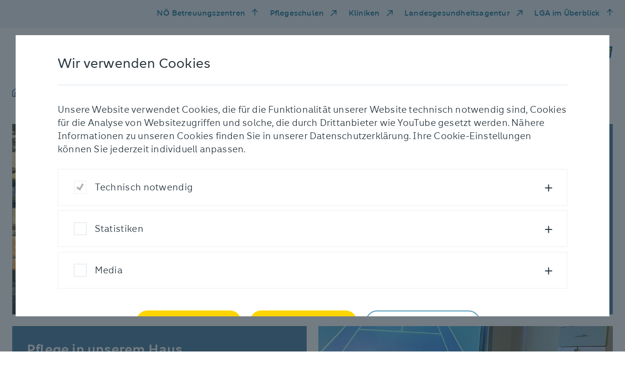

--- FILE ---
content_type: text/html; charset=utf-8
request_url: https://www.pbz-hainburg.at/
body_size: 8011
content:
<!DOCTYPE html> <html lang="de" dir="ltr" class="no-js"> <head> <meta charset="utf-8"> <!-- _____________________________________________________________________________ A TYPO3 work by FONDA - Interaktive Medien und Kommunikation GmbH Besser einfach. MORE INFO @ www.fonda.at/typo3-cms www.fonda.at ]|[ office@fonda.at ]|[ +43-1-8901589 _____________________________________________________________________________ This website is powered by TYPO3 - inspiring people to share! TYPO3 is a free open source Content Management Framework initially created by Kasper Skaarhoj and licensed under GNU/GPL. TYPO3 is copyright 1998-2026 of Kasper Skaarhoj. Extensions are copyright of their respective owners. Information and contribution at https://typo3.org/ --> <link rel="icon" href="/_assets/23c048c4e278024490c6ac1b855e5de4/images/favicon.ico" type="image/vnd.microsoft.icon">  <meta http-equiv="x-ua-compatible" content="IE=edge">
<meta name="generator" content="TYPO3 CMS">
<meta name="description" content="Pflege- und Betreuungszentrum Hainburg">
<meta name="robots" content="index,follow">
<meta name="viewport" content="width=device-width, initial-scale=1">
<meta name="author" content="Pflege- und Betreuungszentrum Hainburg">
<meta property="og:image" content="https://www.pbz-hainburg.at/_assets/23c048c4e278024490c6ac1b855e5de4/images/LogoSM_PBZ_Hainburg_Donau.jpg">
<meta name="twitter:card" content="summary">
<meta name="twitter:image" content="https://www.pbz-hainburg.at/_assets/23c048c4e278024490c6ac1b855e5de4/images/LogoSM_PBZ_Hainburg_Donau.jpg">
<meta name="google" content="notranslate">  <link rel="stylesheet" href="/typo3temp/assets/compressed/merged-a09d770281f3872421244f62de10b666.css?1769527667" media="all">
<link href="/typo3temp/assets/compressed/news-basic-6f2ecdb526fcd5432327499d31dbf162-min.css?1769686693" rel="stylesheet" >   <script src="/_assets/23c048c4e278024490c6ac1b855e5de4/js/jquery.js?1769527462"></script>
  <title>Hainburg | Pflege- und Betreuungszentrum Hainburg</title>
<link rel="canonical" href="https://www.pbz-hainburg.at/">

<!-- This site is optimized with the Yoast SEO for TYPO3 plugin - https://yoast.com/typo3-extensions-seo/ -->
<script type="application/ld+json">[{"@context":"https:\/\/www.schema.org","@type":"WebSite","url":"https:\/\/www.pbz-hainburg.at\/","name":"Hainburg"},{"@context":"https:\/\/www.schema.org","@type":"BreadcrumbList","itemListElement":[{"@type":"ListItem","position":1,"item":{"@id":"https:\/\/www.pbz-hainburg.at\/","name":"Hainburg"}}]}]</script> </head> <body class="preload"> <div class="link-list-wrapper"> <div class="link-list-inner"> <div class="mobile-menu d-block d-md-none"> <button id="mobile-nav-toggle" type="button" class="mobile-nav-toggle"> <span class="closed">Menü</span> <span class="icon-bar-wrapper"> <span class="icon-bar top-bar"></span> <span class="icon-bar middle-bar"></span> <span class="icon-bar bottom-bar"></span> </span> </button> </div> <ul class="link-list d-none d-md-block"> <li class="link-item"> <a href="#" id="residenceMenuToggle" class="residence-menu-toggle" data-toggle="modal" data-target="#residence-modal" title="NÖ Betreuungszentren"> NÖ Betreuungszentren </a> </li> <li class="link-item"> <a href="https://www.pflegeschulen-noe.at/" target="_blank" rel="noreferrer" title="Pflegeschulen"> Pflegeschulen </a> </li> <li class="link-item"> <a href="https://www.lknoe.at/" target="_blank" rel="noreferrer" title="Kliniken"> Kliniken </a> </li> <li class="link-item"> <a href="https://www.landesgesundheitsagentur.at/" target="_blank" rel="noreferrer" title="Landesgesundheitsagentur"> Landesgesundheitsagentur </a> </li> <li class="link-item"> <a href="#" id="atAGlanceMenuToggle" class="residence-menu-toggle" data-toggle="modal" data-target="#at-a-glance-modal" title="LGA im Überblick"> LGA im Überblick </a> </li> </ul> </div> </div> <nav class="mobile-nav d-md-none"> <div class="main-wrapper"> <div class="main"> <ul class="main-list"> <li> <a href="#" data-sub-id="mobile-sub-1" title="Pflege &amp; Betreuung"> Pflege &amp; Betreuung </a> </li> <li> <a href="#" data-sub-id="mobile-sub-2" title="Unser Haus"> Unser Haus </a> </li> <li> <a href="#" data-sub-id="mobile-sub-3" title="Aktuelles"> Aktuelles </a> </li> <li> <a href="#" data-sub-id="mobile-sub-4" title="Anmeldung &amp; Kontakt"> Anmeldung &amp; Kontakt </a> </li> <li> <a href="#" data-sub-id="mobile-sub-5" title="Karriere"> Karriere </a> </li> </ul> <ul class="meta-list"> <li> <a href="#" id="residenceMenuToggle" class="residence-menu-toggle" data-toggle="modal" data-target="#residence-modal" title="NÖ Betreuungszentren"> NÖ Betreuungszentren </a> </li> <li> <a href="https://www.pflegeschulen-noe.at/" target="_blank" rel="noreferrer" title="Pflegeschulen"> Pflegeschulen </a> </li> <li> <a href="https://www.lknoe.at/" target="_blank" rel="noreferrer" title="Kliniken"> Kliniken </a> </li> <li> <a href="https://www.landesgesundheitsagentur.at/" target="_blank" rel="noreferrer" title="Landesgesundheitsagentur"> Landesgesundheitsagentur </a> </li> <li> <a href="#" id="residenceMenuToggle" class="residence-menu-toggle" data-toggle="modal" data-target="#at-a-glance-modal" title="LGA im Überblick"> LGA im Überblick </a> </li> </ul> </div> <div class="sub-navigation"> <div id="mobile-sub-1" class="sub-wrapper"> <div class="button-wrapper"> <button class="sub-back-btn" type="button"> <span class="sr-only">Zurück</span> <span class="icomoon icon-arrow-left-medium"></span> </button> </div> <div class="sub-menu-item"> <a href="/pflege-betreuung" class="title" title="Pflege &amp; Betreuung"> Pflege &amp; Betreuung </a> <div class="sub-item-wrapper"> <a href="/pflege-betreuung/pflege-therapie" target="_self" title="Pflege &amp; Betreuung" class="headline"> Pflege &amp; Therapie </a> <ul class="sub-list"> <li class="sub-list-title"> <a href="/pflege-betreuung/pflege-therapie/kurzzeitpflege" target="_self" title="Kurzzeitpflege"> Kurzzeitpflege </a> </li> <li class="sub-list-title"> <a href="/pflege-betreuung/pflege-therapie/langzeitpflege" target="_self" title="Langzeitpflege"> Langzeitpflege </a> </li> <li class="sub-list-title"> <a href="/pflege-betreuung/pflege-therapie/tagesbetreuung-und-tagespflege" target="_self" title="Tagesbetreuung und Tagespflege"> Tagesbetreuung und Tagespflege </a> </li> <li class="sub-list-title"> <a href="/pflege-betreuung/pflege-therapie/palliative-care" target="_self" title="Palliative Care"> Palliative Care </a> </li> <li class="sub-list-title"> <a href="/pflege-betreuung/rehabilitative-uebergangspflege" target="_self" title="Rehabilitative Übergangspflege"> Rehabilitative Übergangspflege </a> </li> </ul><ul class="sub-list"> <li class="sub-list-title"> <a href="/pflege-betreuung/pflege-therapie/physiotherapie" target="_self" title="Physiotherapie"> Physiotherapie </a> </li> </ul> </div> <div class="sub-item-wrapper"> <a href="/pflege-betreuung/betreuung" target="_self" title="Pflege &amp; Betreuung" class="headline"> Betreuung </a> <ul class="sub-list"> <li class="sub-list-title"> <a href="/pflege-betreuung/betreuung/medizinische-betreuung" target="_self" title="Medizinische Betreuung"> Medizinische Betreuung </a> </li> <li class="sub-list-title"> <a href="/pflege-betreuung/betreuung/alltagsbegleitung" target="_self" title="Alltagsbegleitung"> Alltagsbegleitung </a> </li> <li class="sub-list-title"> <a href="/pflege-betreuung/betreuung/seelsorge" target="_self" title="Seelsorge"> Seelsorge </a> </li> <li class="sub-list-title"> <a href="/pflege-betreuung/betreuung/aktivitaeten" target="_self" title="Aktivitäten"> Aktivitäten </a> </li> </ul> </div> <div class="sub-item-wrapper"> <a href="/pflege-betreuung/zusatzangebote" target="_self" title="Pflege &amp; Betreuung" class="headline"> Zusatzangebote </a> <ul class="sub-list"> <li class="sub-list-title"> <a href="/pflege-betreuung/zusatzangebote/aromapflege" target="_self" title="Aromapflege"> Aromapflege </a> </li> <li class="sub-list-title"> <a href="/pflege-betreuung/zusatzangebote/friseur" target="_self" title="Friseur"> Friseur </a> </li> <li class="sub-list-title"> <a href="/pflege-betreuung/zusatzangebote/fusspflege" target="_self" title="Fußpflege"> Fußpflege </a> </li> </ul> </div> </div> </div> <div id="mobile-sub-2" class="sub-wrapper"> <div class="button-wrapper"> <button class="sub-back-btn" type="button"> <span class="sr-only">Zurück</span> <span class="icomoon icon-arrow-left-medium"></span> </button> </div> <div class="sub-menu-item"> <a href="/unser-haus" class="title" title="Unser Haus"> Unser Haus </a> <ul class="sub-list"> <li class="sub-list-title"> <a href="/unser-haus/unser-team" target="_self" title="Unser Team"> Unser Team </a> </li> <li class="sub-list-title"> <a href="/unser-haus/ehrenamt" target="_self" title="Ehrenamt"> Ehrenamt </a> </li> <li class="sub-list-title"> <a href="/unser-haus/ausstattung" target="_self" title="Ausstattung"> Ausstattung </a> </li> <li class="sub-list-title"> <a href="/unser-haus/kueche" target="_self" title="Küche"> Küche </a> </li> <li class="sub-list-title"> <a href="/unser-haus/hausservice" target="_self" title="Hausservice"> Hausservice </a> </li> </ul> </div> </div> <div id="mobile-sub-3" class="sub-wrapper"> <div class="button-wrapper"> <button class="sub-back-btn" type="button"> <span class="sr-only">Zurück</span> <span class="icomoon icon-arrow-left-medium"></span> </button> </div> <div class="sub-menu-item"> <a href="/aktuelles" class="title" title="Aktuelles"> Aktuelles </a> <ul class="sub-list"> <li class="sub-list-title"> <a href="/aktuelles/neuigkeiten" target="_self" title="Neuigkeiten"> Neuigkeiten </a> </li> <li class="sub-list-title"> <a href="/aktuelles/fotogeschichten" target="_self" title="Fotogeschichten"> Fotogeschichten </a> </li> <li class="sub-list-title"> <a href="/aktuelles/veranstaltungen" target="_self" title="Veranstaltungen"> Veranstaltungen </a> </li> </ul> </div> </div> <div id="mobile-sub-4" class="sub-wrapper"> <div class="button-wrapper"> <button class="sub-back-btn" type="button"> <span class="sr-only">Zurück</span> <span class="icomoon icon-arrow-left-medium"></span> </button> </div> <div class="sub-menu-item"> <a href="/anmeldung-kontakt" class="title" title="Anmeldung &amp; Kontakt"> Anmeldung &amp; Kontakt </a> <ul class="sub-list"> <li class="sub-list-title"> <a href="/anmeldung-kontakt/einzug" target="_self" title="Einzug"> Einzug </a> </li> <li class="sub-list-title"> <a href="/anmeldung-kontakt/kosten" target="_self" title="Kosten"> Kosten </a> </li> <li class="sub-list-title"> <a href="/anmeldung-kontakt/fragen-und-antworten" target="_self" title="Fragen und Antworten"> Fragen und Antworten </a> </li> <li class="sub-list-title"> <a href="/anmeldung-kontakt/kontakt-und-anfahrt" target="_self" title="Kontakt und Anfahrt"> Kontakt und Anfahrt </a> </li> <li class="sub-list-title"> <a href="https://www.noe.gv.at/noe/Pflege/Anmeldung_und_Aufnahme.html" target="_blank" rel="noreferrer" title="Dokumente für Anmeldung und Aufnahme"> Dokumente für Anmeldung und Aufnahme </a> </li> </ul> </div> </div> <div id="mobile-sub-5" class="sub-wrapper"> <div class="button-wrapper"> <button class="sub-back-btn" type="button"> <span class="sr-only">Zurück</span> <span class="icomoon icon-arrow-left-medium"></span> </button> </div> <div class="sub-menu-item"> <a href="/karriere/noe-landesgesundheitsagentur-als-arbeitgeber" class="title" title="Karriere"> Karriere </a> <ul class="sub-list"> <li class="sub-list-title"> <a href="/karriere/noe-landesgesundheitsagentur-als-arbeitgeber" target="_self" title="NÖ Landesgesundheitsagentur als Arbeitgeber"> NÖ Landesgesundheitsagentur als Arbeitgeber </a> </li> <li class="sub-list-title"> <a href="https://karriere.noe-lga.at/offene-stellen/stellenangebote.html?filter%5bcountr%5d%5b%5d=PBZ%20Hainburg" target="_blank" title="Offene Stellen"> Offene Stellen </a> </li> <li class="sub-list-title"> <a href="/karriere/offene-stellen/zivildienst-fsj" target="_self" title="Zivildienst &amp; FSJ"> Zivildienst &amp; FSJ </a> </li> <li class="sub-list-title"> <a href="/karriere/schule-praxis" target="_self" title="Schule &amp; Praxis"> Schule &amp; Praxis </a> </li> </ul> </div> </div> </div> </div> </nav> <div class="modal fade residence" id="residence-modal" tabindex="-1" role="dialog" aria-labelledby="residence" aria-hidden="true" data-backdrop="static"> <div class="modal-dialog" role="document"> <div class="modal-content"> <div class="modal-header"> <button type="button" class="closeResidenceButton close-modal" aria-label="schließen" data-dismiss="modal"> <span class="icomoon icon-close"></span> </button> <h4 class="headline"> NÖ Pflege- und Betreuungszentren </h4> </div> <div class="modal-body body"> <div class="residence-group-list" id="residence"> <div class="residence-group-item"> <p class="h4 title"> Waldviertel </p> <ul> <li> <a href="http://www.pbz-eggenburg.at" target="_blank" title="PBZ Eggenburg"> PBZ Eggenburg </a> </li> <li> <a href="http://www.pbz-litschau.at" target="_blank" title="PBZ Litschau"> PBZ Litschau </a> </li> <li> <a href="http://www.pbz-raabs.at" target="_blank" title="PBZ Raabs/Thaya"> PBZ Raabs/Thaya </a> </li> <li> <a href="http://www.pbz-schrems.at" target="_blank" title="PBZ Schrems"> PBZ Schrems </a> </li> <li> <a href="http://www.pbz-waidhofenthaya.at" target="_blank" title="PBZ Waidhofen/Thaya"> PBZ Waidhofen/Thaya </a> </li> <li> <a href="http://www.pbz-weitra.at" target="_blank" title="PBZ Weitra"> PBZ Weitra </a> </li> <li> <a href="http://www.pbz-zwettl.at" target="_blank" title="PBZ Zwettl"> PBZ Zwettl </a> </li> </ul> </div> <div class="residence-group-item"> <p class="h4 title"> Weinviertel </p> <ul> <li> <a href="http://www.pbz-gaenserndorf.at" target="_blank" title="PBZ Gänserndorf"> PBZ Gänserndorf </a> </li> <li> <a href="http://www.pbz-hollabrunn.at" target="_blank" title="PBZ Hollabrunn"> PBZ Hollabrunn </a> </li> <li> <a href="http://www.pbz-korneuburg.at" target="_blank" title="PBZ Korneuburg"> PBZ Korneuburg </a> </li> <li> <a href="http://www.pbz-laa.at" target="_blank" title="PBZ Laa/Thaya"> PBZ Laa/Thaya </a> </li> <li> <a href="http://www.pbz-mistelbach.at" target="_blank" title="PBZ Mistelbach"> PBZ Mistelbach </a> </li> <li> <a href="http://www.pbz-orth.at" target="_blank" title="PBZ Orth/Donau"> PBZ Orth/Donau </a> </li> <li> <a href="http://www.pbz-retz.at" target="_blank" title="PBZ Retz"> PBZ Retz </a> </li> <li> <a href="http://www.pbz-stockerau.at" target="_blank" title="PBZ Stockerau"> PBZ Stockerau </a> </li> <li> <a href="http://www.pbz-wolkersdorf.at" target="_blank" title="PBZ Wolkersdorf"> PBZ Wolkersdorf </a> </li> <li> <a href="http://www.pbz-zistersdorf.at" target="_blank" title="PBZ Zistersdorf"> PBZ Zistersdorf </a> </li> </ul> </div> <div class="residence-group-item"> <p class="h4 title"> Mostviertel </p> <ul> <li> <a href="http://www.pbz-amstetten.at" target="_blank" title="PBZ Amstetten"> PBZ Amstetten </a> </li> <li> <a href="http://www.pbz-mank.at" target="_blank" title="PBZ Mank"> PBZ Mank </a> </li> <li> <a href="http://www.pbz-mauer.at" target="_blank" title="PBZ Mauer"> PBZ Mauer </a> </li> <li> <a href="http://www.pbz-melk.at" target="_blank" title="PBZ Melk"> PBZ Melk </a> </li> <li> <a href="http://www.pbz-scheibbs.at" target="_blank" title="PBZ Scheibbs"> PBZ Scheibbs </a> </li> <li> <a href="http://www.pbz-stpeter.at" target="_blank" title="PBZ St. Peter/Au"> PBZ St. Peter/Au </a> </li> <li> <a href="http://www.pbz-waidhofenybbs.at" target="_blank" title="PBZ Waidhofen/Ybbs"> PBZ Waidhofen/Ybbs </a> </li> <li> <a href="http://www.pbz-wallsee.at" target="_blank" title="PBZ Wallsee"> PBZ Wallsee </a> </li> <li> <a href="http://www.pbz-ybbs.at" target="_blank" title="PBZ Ybbs/Donau"> PBZ Ybbs/Donau </a> </li> </ul> </div> <div class="residence-group-item"> <p class="h4 title"> Region Mitte </p> <ul> <li> <a href="http://www.pbz-hainfeld.at" target="_blank" title="PBZ Hainfeld"> PBZ Hainfeld </a> </li> <li> <a href="http://www.pbz-herzogenburg.at" target="_blank" title="PBZ Herzogenburg"> PBZ Herzogenburg </a> </li> <li> <a href="http://www.pbz-klosterneuburg.at" target="_blank" title="PBZ Klosterneuburg"> PBZ Klosterneuburg </a> </li> <li> <a href="http://www.pbz-mautern.at" target="_blank" title="PBZ Mautern"> PBZ Mautern </a> </li> <li> <a href="http://www.pbz-stpoelten.at" target="_blank" title="PBZ St. Pölten"> PBZ St. Pölten </a> </li> <li> <a href="http://www.pbz-tulln.at" target="_blank" title="PBZ Tulln"> PBZ Tulln </a> </li> <li> <a href="http://www.pbz-tuernitz.at" target="_blank" title="PBZ Türnitz"> PBZ Türnitz </a> </li> <li> <a href="http://www.pbz-wilhelmsburg.at" target="_blank" title="PBZ Wilhelmsburg"> PBZ Wilhelmsburg </a> </li> </ul> </div> <div class="residence-group-item"> <p class="h4 title"> Thermenregion </p> <ul> <li> <a href="http://www.pbz-badvoeslau.at" target="_blank" title="PBZ Bad Vöslau"> PBZ Bad Vöslau </a> </li> <li> <a href="http://www.pbz-baden.at" target="_blank" title="PBZ Baden"> PBZ Baden </a> </li> <li> <a href="http://www.pbz-berndorf.at" target="_blank" title="PBZ Berndorf"> PBZ Berndorf </a> </li> <li> <a href="http://www.pbz-gloggnitz.at" target="_blank" title="PBZ Gloggnitz"> PBZ Gloggnitz </a> </li> <li> <a href="http://www.pbz-gutenstein.at" target="_blank" title="PBZ Gutenstein"> PBZ Gutenstein </a> </li> <li> <a href="https://www.pbz-hainburg.at/" target="_blank" title="PBZ Hainburg/Donau"> PBZ Hainburg/Donau </a> </li> <li> <a href="http://www.pbz-himberg.at" target="_blank" title="PBZ Himberg"> PBZ Himberg </a> </li> <li> <a href="http://www.pbz-moedling.at" target="_blank" title="PBZ Mödling"> PBZ Mödling </a> </li> <li> <a href="http://www.pbz-neunkirchen.at" target="_blank" title="PBZ Neunkirchen"> PBZ Neunkirchen </a> </li> <li> <a href="http://www.pbz-pottendorf.at" target="_blank" title="PBZ Pottendorf"> PBZ Pottendorf </a> </li> <li> <a href="http://www.pbz-scheiblingkirchen.at" target="_blank" title="PBZ Scheiblingkirchen"> PBZ Scheiblingkirchen </a> </li> <li> <a href="http://www.pbz-voesendorf.at" target="_blank" title="PBZ Vösendorf"> PBZ Vösendorf </a> </li> <li> <a href="http://www.pbz-wrneustadt.at" target="_blank" title="PBZ Wiener Neustadt"> PBZ Wiener Neustadt </a> </li> </ul> </div> <div class="break"> <h4 class="headline"> NÖ Pflege- und Förderzentren </h4> </div> <div class="residence-group-item"> <ul> <li> <a href="http://www.pfz-perchtoldsdorf.at" target="_blank" title="PFZ Perchtoldsdorf"> PFZ Perchtoldsdorf </a> </li> <li> <a href="http://www.pfz-waidhofenybbs.at" target="_blank" title="PFZ Waidhofen/Ybbs"> PFZ Waidhofen/Ybbs </a> </li> </ul> </div> </div> </div> <div class="modal-footer"> <div class="link-list-inner"> <ul class="link-list d-none d-md-block"> <li class="link-item"> <a href="#" id="residenceMenuToggle" class="closeResidenceButton close-modal" aria-label="schließen" data-dismiss="modal"> NÖ Betreuungszentren </a> </li> </ul> </div> </div> </div> </div> </div> <div class="modal fade residence" id="at-a-glance-modal" tabindex="-1" role="dialog" aria-labelledby="At a glance" aria-hidden="true" data-backdrop="static"> <div class="modal-dialog" role="document"> <div class="modal-content"> <div class="modal-header"> <button type="button" class="closeResidenceButton close-modal" aria-label="schließen" data-dismiss="modal"> <span class="icomoon icon-close"></span> </button> <div class="headline-spacer"> </div> </div> <div class="modal-body body"> <div class="at-a-glance-container"> <div class="box-item-list"> <a href="https://www.noe-lga.at" target="_blank" rel="noreferrer" title="www.noe-lga.at" class="box-item"> <div class="box-item-headline"> <h4>Website der NÖ Landesgesundheitsagentur</h4> </div> <div class="box-item-link"> www.noe-lga.at </div> </a> <a href="https://karriere.noe-lga.at" target="_blank" title="karriere.noe-lga.at" class="box-item"> <div class="box-item-headline"> <h4>Karriere Center der NÖ LGA</h4> </div> <div class="box-item-link"> karriere.noe-lga.at </div> </a> <a href="https://www.lknoe.at" target="_blank" rel="noreferrer" title="kliniken.noe-lga.at" class="box-item"> <div class="box-item-headline"> <h4>Landes- und Universitätskliniken</h4> </div> <div class="box-item-link"> kliniken.noe-lga.at </div> </a> <a href="https://pflegezentren.noe-lga.at" target="_blank" title="pflegezentren.noe-lga.at" class="box-item"> <div class="box-item-headline"> <h4>Pflege-, Betreuungs- und Förderzenten</h4> </div> <div class="box-item-link"> pflegezentren.noe-lga.at </div> </a> <a href="https://pflegeschulen.noe-lga.at" target="_blank" rel="noreferrer" title="pflegeschulen.noe-lga.at" class="box-item"> <div class="box-item-headline"> <h4>Schulen für Gesundheits- und Krankenpflege in NÖ</h4> </div> <div class="box-item-link"> pflegeschulen.noe-lga.at </div> </a> <a href="https://blutspenden.noe-lga.at" target="_blank" title="blutspenden.noe-lga.at" class="box-item"> <div class="box-item-headline"> <h4>Blutspenden in Niederösterreich</h4> </div> <div class="box-item-link"> blutspenden.noe-lga.at </div> </a> </div> <div class="link-list residence-group-list"> <div class="residence-group-item"> <p class="h4 title"> Weitere Informationsangebote </p> <ul> <li> <a href="http://karriere.noe-lga.at/medizin" target="_blank" title="Ausbildung Medizin">Ausbildung Medizin</a> </li> <li> <a href="https://pflegeschulen.noe-lga.at" target="_blank" rel="noreferrer" title="Ausbildung Pflege">Ausbildung Pflege</a> </li> <li> <a href="https://karriere.noe-lga.at/lehrberufe" target="_blank" title="Ausbildung Lehrberufe">Ausbildung Lehrberufe</a> </li> <li> <a href="https://www.lknoe.at/geburtshilfe" target="_blank" rel="noreferrer" title="Geburtshilfe">Geburtshilfe</a> </li> <li> <a href="https://zivildienst.noe-lga.at" target="_blank" rel="noreferrer" title="Zivildienst">Zivildienst</a> </li> <li> <a href="https://opferschutz.noe-lga.at" target="_blank" title="Opferschutz">Opferschutz</a> </li> <li> <a href="https://ehrenamt.noe-lga.at" target="_blank" title="Ehrenamt">Ehrenamt</a> </li> <li> <a href="https://fsj.noe-lga.at" target="_blank" rel="noreferrer" title="Freiwilliges Soziales Jahr">Freiwilliges Soziales Jahr</a> </li> <li> <a href="https://pflegezentren.noe-lga.at/hospizundpalliativ" target="_blank" title="Hospiz und Palliativ">Hospiz und Palliativ</a> </li> <li> <a href="https://update.noe-lga.at" target="_blank" rel="noreferrer" title="LGA Update App">LGA Update App</a> </li> <li> <a href="https://vimeo.com/landesgesundheitsagentur" target="_blank" rel="noreferrer" title="LGA Videothek">LGA Videothek</a> </li> <li> <a href="https://healthacross.noe-lga.at/" target="_blank" title="Initiative Healthacross">Initiative Healthacross</a> </li> <li> <a href="https://medgmuend.noe-lga.at" target="_blank" title="MED Gmünd">MED Gmünd</a> </li> </ul> </div> </div> </div> </div> <div class="modal-footer"> <div class="link-list-inner d-none d-md-block"> <ul class="link-list"> <li class="link-item"> <a href="#" id="residenceMenuToggle" class="residence-menu-toggle" data-toggle="modal" data-dismiss="modal" data-target="#residence-modal"> NÖ Betreuungszentren </a> </li> <li class="link-item"> <a href="#" id="atAGlanceMenuToggle" class="residence-menu-toggle residence-menu-toggle-arrow-up" data-toggle="modal" data-dismiss="modal" data-target="#at-a-glance-modal"> Die LGA im Web </a> </li> </ul> </div> </div> </div> </div> </div> <header> <div class="main-header-wrapper"> <nav class="main-nav-list d-none d-md-inline-block"> <ul class="nav-list"> <li class="nav-link home"> <a href="/" title="Startseite"> <span class="icomoon icon-home"></span> </a> </li> <li class="nav-link"> <a href="#" data-nav-id="nav-1" title="Pflege &amp; Betreuung"> Pflege &amp; Betreuung </a> </li> <li class="nav-link"> <a href="#" data-nav-id="nav-2" title="Unser Haus"> Unser Haus </a> </li> <li class="nav-link"> <a href="#" data-nav-id="nav-3" title="Aktuelles"> Aktuelles </a> </li> <li class="nav-link"> <a href="#" data-nav-id="nav-4" title="Anmeldung &amp; Kontakt"> Anmeldung &amp; Kontakt </a> </li> <li class="nav-link"> <a href="#" data-nav-id="nav-5" title="Karriere"> Karriere </a> </li> </ul> </nav> <div class="logo-wrapper"> <a href="/" aria-label="NÖ Landesgesundheitsagentur" title="Pflege- und Betreuungszentrum Hainburg"> <img alt="Pflege- und Betreuungszentrum Hainburg" title="Pflege- und Betreuungszentrum Hainburg" src="/_assets/23c048c4e278024490c6ac1b855e5de4/images/Logo_2021_PBZ_Hainbrug%20Donau_mit_N_4c_RZ.svg" width="378" height="48"/> </a> </div> </div> </header> <main> 
	

    


 <nav class="main-nav"> <button type="button" class="nav-toggle" aria-label="schließen"> <span class="icomoon icon-close"></span> </button> <span class="mask"></span> <div class="nav-inner"> <div class="nav-wrapper " id="nav-1"> <a href="/pflege-betreuung" target="_self" title="Pflege &amp; Betreuung" class="headline"> Pflege &amp; Betreuung </a> <div class="nav-group-list"> <div class="nav-group-item"> <a href="/pflege-betreuung/pflege-therapie" target="_self" title="Pflege &amp; Betreuung" class="title"> Pflege &amp; Therapie </a> <ul> <li class="item-link"> <a href="/pflege-betreuung/pflege-therapie/kurzzeitpflege" target="_self" title="Kurzzeitpflege"> Kurzzeitpflege </a> </li> <li class="item-link"> <a href="/pflege-betreuung/pflege-therapie/langzeitpflege" target="_self" title="Langzeitpflege"> Langzeitpflege </a> </li> <li class="item-link"> <a href="/pflege-betreuung/pflege-therapie/tagesbetreuung-und-tagespflege" target="_self" title="Tagesbetreuung und Tagespflege"> Tagesbetreuung und Tagespflege </a> </li> <li class="item-link"> <a href="/pflege-betreuung/pflege-therapie/palliative-care" target="_self" title="Palliative Care"> Palliative Care </a> </li> <li class="item-link"> <a href="/pflege-betreuung/rehabilitative-uebergangspflege" target="_self" title="Rehabilitative Übergangspflege"> Rehabilitative Übergangspflege </a> </li> </ul><ul> <li class="item-link"> <a href="/pflege-betreuung/pflege-therapie/physiotherapie" target="_self" title="Physiotherapie"> Physiotherapie </a> </li> </ul> </div> <div class="nav-group-item"> <a href="/pflege-betreuung/betreuung" target="_self" title="Pflege &amp; Betreuung" class="title"> Betreuung </a> <ul> <li class="item-link"> <a href="/pflege-betreuung/betreuung/medizinische-betreuung" target="_self" title="Medizinische Betreuung"> Medizinische Betreuung </a> </li> <li class="item-link"> <a href="/pflege-betreuung/betreuung/alltagsbegleitung" target="_self" title="Alltagsbegleitung"> Alltagsbegleitung </a> </li> <li class="item-link"> <a href="/pflege-betreuung/betreuung/seelsorge" target="_self" title="Seelsorge"> Seelsorge </a> </li> <li class="item-link"> <a href="/pflege-betreuung/betreuung/aktivitaeten" target="_self" title="Aktivitäten"> Aktivitäten </a> </li> </ul> </div> <div class="nav-group-item"> <a href="/pflege-betreuung/zusatzangebote" target="_self" title="Pflege &amp; Betreuung" class="title"> Zusatzangebote </a> <ul> <li class="item-link"> <a href="/pflege-betreuung/zusatzangebote/aromapflege" target="_self" title="Aromapflege"> Aromapflege </a> </li> <li class="item-link"> <a href="/pflege-betreuung/zusatzangebote/friseur" target="_self" title="Friseur"> Friseur </a> </li> <li class="item-link"> <a href="/pflege-betreuung/zusatzangebote/fusspflege" target="_self" title="Fußpflege"> Fußpflege </a> </li> </ul> </div> </div> </div> <div class="nav-wrapper " id="nav-2"> <a href="/unser-haus" target="_self" title="Unser Haus" class="headline"> Unser Haus </a> <div class="nav-group-list"> <div class="nav-group-item"> <ul> <li class="item-link"> <a href="/unser-haus/unser-team" target="_self" title="Unser Team"> Unser Team </a> </li> <li class="item-link"> <a href="/unser-haus/ehrenamt" target="_self" title="Ehrenamt"> Ehrenamt </a> </li> <li class="item-link"> <a href="/unser-haus/ausstattung" target="_self" title="Ausstattung"> Ausstattung </a> </li> <li class="item-link"> <a href="/unser-haus/kueche" target="_self" title="Küche"> Küche </a> </li> <li class="item-link"> <a href="/unser-haus/hausservice" target="_self" title="Hausservice"> Hausservice </a> </li> </ul> </div> </div> </div> <div class="nav-wrapper two-col" id="nav-3"> <a href="/aktuelles" target="_self" title="Aktuelles" class="headline"> Aktuelles </a> <div class="nav-group-list"> <div class="nav-group-item"> <ul> <li class="item-link"> <a href="/aktuelles/neuigkeiten" target="_self" title="Neuigkeiten"> Neuigkeiten </a> </li> <li class="item-link"> <a href="/aktuelles/fotogeschichten" target="_self" title="Fotogeschichten"> Fotogeschichten </a> </li> <li class="item-link"> <a href="/aktuelles/veranstaltungen" target="_self" title="Veranstaltungen"> Veranstaltungen </a> </li> </ul> </div> 
    
    
        <div class="nav-group-item image-teaser">
            <div class="image-box-list">
                
                    
                            <div class="image-box-item item-big">
                                
                                        <div class="item-inner" style="background-image: url(/fileadmin/_processed_/9/8/csm_PA_Ehrenamt_PBZ_Hainburg_0126_12b69de1bc.jpg)">
                                    
                                    <div class="headline-box">
                                        <h3>
                                            <a class="stretched-link" title="Ehrenamtliches Engagement" href="/aktuelles/fotogeschichten/detail/ehrenamtliches-engagement">
                                                Ehrenamtliches Engagement
                                            </a>
                                        </h3>
                                        
                                    </div>
                                </div>
                            </div>
                        
                
                    
                            <div class="image-box-item item-big">
                                
                                        <div class="item-inner" style="background-image: url(/fileadmin/_processed_/5/5/csm_Rindsuppe_mit_Gem%C3%BCse_7836fb61ff.jpg)">
                                    
                                    <div class="headline-box">
                                        <h3>
                                            <a class="stretched-link" title="Kochgruppe" href="/aktuelles/fotogeschichten/detail/kochgruppe-7">
                                                Kochgruppe
                                            </a>
                                        </h3>
                                        
                                    </div>
                                </div>
                            </div>
                        
                
            </div>
        </div>
    


 </div> </div> <div class="nav-wrapper " id="nav-4"> <a href="/anmeldung-kontakt" target="_self" title="Anmeldung &amp; Kontakt" class="headline"> Anmeldung &amp; Kontakt </a> <div class="nav-group-list"> <div class="nav-group-item"> <ul> <li class="item-link"> <a href="/anmeldung-kontakt/einzug" target="_self" title="Einzug"> Einzug </a> </li> <li class="item-link"> <a href="/anmeldung-kontakt/kosten" target="_self" title="Kosten"> Kosten </a> </li> <li class="item-link"> <a href="/anmeldung-kontakt/fragen-und-antworten" target="_self" title="Fragen und Antworten"> Fragen und Antworten </a> </li> <li class="item-link"> <a href="/anmeldung-kontakt/kontakt-und-anfahrt" target="_self" title="Kontakt und Anfahrt"> Kontakt und Anfahrt </a> </li> <li class="item-link"> <a href="https://www.noe.gv.at/noe/Pflege/Anmeldung_und_Aufnahme.html" target="_blank" rel="noreferrer" title="Dokumente für Anmeldung und Aufnahme"> Dokumente für Anmeldung und Aufnahme </a> </li> </ul> </div> </div> </div> <div class="nav-wrapper " id="nav-5"> <a href="/karriere/noe-landesgesundheitsagentur-als-arbeitgeber" target="_self" title="Karriere" class="headline"> Karriere </a> <div class="nav-group-list"> <div class="nav-group-item"> <ul> <li class="item-link"> <a href="/karriere/noe-landesgesundheitsagentur-als-arbeitgeber" target="_self" title="NÖ Landesgesundheitsagentur als Arbeitgeber"> NÖ Landesgesundheitsagentur als Arbeitgeber </a> </li> <li class="item-link"> <a href="https://karriere.noe-lga.at/offene-stellen/stellenangebote.html?filter%5bcountr%5d%5b%5d=PBZ%20Hainburg" target="_blank" title="Offene Stellen"> Offene Stellen </a> </li> <li class="item-link"> <a href="/karriere/offene-stellen/zivildienst-fsj" target="_self" title="Zivildienst &amp; FSJ"> Zivildienst &amp; FSJ </a> </li> <li class="item-link"> <a href="/karriere/schule-praxis" target="_self" title="Schule &amp; Praxis"> Schule &amp; Praxis </a> </li> </ul> </div> </div> </div> </div> </nav> <div class="main-content"> <!--TYPO3SEARCH_begin--> <section class="hero-teaser"> <div class="box-inner"> <div class="teaser-box image-box order-1"> <div class="image-box-inner" style="background-image: url(/fileadmin/_processed_/d/f/csm_Homepage_Bild_neu_82f2d42132.png)"> <span class="image" style="background-image: url(/fileadmin/_processed_/d/f/csm_Homepage_Bild_neu_82f2d42132.png)"></span> <div class="headline-box top-left"> <h3> <a href="/aktuelles/fotogeschichten" target="_self" title="Fotogeschichten" class="stretched-link"> Fotogeschichten </a> </h3> </div> </div> </div> <div class="teaser-box text-box order-2 order-lg-1"> <div class="text-box-inner"> <h3 class="title"> Unser Haus </h3> <ul class="box-list"> <li class="box-list-item"> Einzel- und Zweibettzimmer </li> <li class="box-list-item"> Große Freiflächen </li> <li class="box-list-item"> Küche mit viel Bio und regionalen Zutaten </li> <li class="box-list-item"> Viele Aktivitäten und Projekte </li> </ul> <div class="button-wrapper"> <a href="/unser-haus" target="_self" title="Unser Haus" class="button secondary"> <span> Unser Haus </span> </a> </div> </div> </div> </div> </section> <section class="hero-teaser"> <div class="box-inner"> <div class="teaser-box image-box order-3"> <div class="image-box-inner" style="background-image: url(/fileadmin/_processed_/6/7/csm_Wii_Foto_3_799b88455c.jpg)"> <span class="image" style="background-image: url(/fileadmin/_processed_/6/7/csm_Wii_Foto_3_799b88455c.jpg)"></span> <div class="headline-box bottom-right"> <h3> <a href="/pflege-betreuung/betreuung/aktivitaeten" target="_self" title="Aktivitäten" class="stretched-link"> Aktivitäten </a> </h3> </div> </div> </div> <div class="teaser-box text-box order-2 order-lg-2"> <div class="text-box-inner"> <h3 class="title"> Pflege in unserem Haus </h3> <ul class="box-list"> <li class="box-list-item"> Langzeitpflege </li> <li class="box-list-item"> Kurzzeitpflege </li> <li class="box-list-item"> Tagesbetreuung und Tagespflege </li> <li class="box-list-item"> Palliative Care </li> </ul> <div class="button-wrapper"> <a href="/pflege-betreuung" target="_self" title="Pflege und Betreuung" class="button secondary"> <span> Pflege und Betreuung </span> </a> </div> </div> </div> </div> </section> <section class="image-teaser white"><div class="module-title"><h2 class="title"> Ein Haus voller Leben </h2><a href="/aktuelles/fotogeschichten" target="_self" title="Fotogeschichten" class="button primary d-none d-md-inline-block"><span> Alle Fotogeschichten </span></a></div><div class="image-box-list"><div class="image-box-item item-big"><div class="item-inner" style="background-image: url(/fileadmin/_processed_/5/5/csm_Rindsuppe_mit_Gem%C3%BCse_cf8a2a4b53.jpg)"><div class="headline-box"><h3><a class="stretched-link" title="Kochgruppe" href="/aktuelles/fotogeschichten/detail/kochgruppe-7"> Kochgruppe </a></h3></div></div></div><div class="image-box-item item-small"><div class="item-inner" style="background-image: url(/fileadmin/_processed_/9/c/csm_PA_Sektempfang_PBZ_Hainburg_0126_eb7c25f81c.jpg)"><div class="headline-box"><h3><a class="stretched-link" title="Sektempfang" href="/aktuelles/fotogeschichten/detail/sektempfang-1"> Sektempfang </a></h3></div></div></div><div class="image-box-item item-small"><div class="item-inner" style="background-image: url(/fileadmin/_processed_/f/1/csm_PA_Bescherung_PBZ_Hainburg_1225_74b7fe75f2.jpg)"><div class="headline-box"><h3><a class="stretched-link" title="Bescherung" href="/aktuelles/fotogeschichten/detail/bescherung"> Bescherung </a></h3></div></div></div></div><div class="button-wrapper d-md-none"><a href="/aktuelles/fotogeschichten" target="_self" title="Fotogeschichten" class="button primary"><span> Alle Fotogeschichten </span></a></div></section> <section class="events white"><div class="module-title"><a href="/aktuelles/veranstaltungen" target="_self" title="Alle Veranstaltungen" class="button primary d-none d-md-inline-block"><span> Alle Veranstaltungen </span></a></div><div class="container events-container"><div class="calendar-list"><div class="calendar-item"><div class="date-wrapper"><div class="dates"><div class="date"><span class="day"> 12 </span><span class="month-year"><span class="month"> Feb </span><span class="year"> 2026 </span></span></div><div class="till-date d-md-none"> - </div></div><div class="description"></div></div><div class="event-title h3"><a class="stretched-link" title="Valentinsempfang" href="/aktuelles/veranstaltungen/detail/valentinsempfang"> Valentinsempfang </a></div></div><div class="calendar-item"><div class="date-wrapper"><div class="dates"><div class="date"><span class="day"> 12 </span><span class="month-year"><span class="month"> Feb </span><span class="year"> 2026 </span></span></div><div class="till-date d-md-none"> - </div></div><div class="description"></div></div><div class="event-title h3"><a class="stretched-link" title="Kinonachmittag" href="/aktuelles/veranstaltungen/detail/kinonachmittag"> Kinonachmittag </a></div></div><div class="calendar-item"><div class="date-wrapper"><div class="dates"><div class="date"><span class="day"> 16 </span><span class="month-year"><span class="month"> Feb </span><span class="year"> 2026 </span></span></div><div class="till-date d-md-none"> - </div></div><div class="description"></div></div><div class="event-title h3"><a class="stretched-link" title="Monatstreff mit Anita" href="/aktuelles/veranstaltungen/detail/monatstreff-mit-anita-3"> Monatstreff mit Anita </a></div></div></div></div><div class="button-wrapper d-md-none"><a href="/aktuelles/veranstaltungen" target="_self" title="Veranstaltungen" class="button primary"><span> Alle Veranstaltungen </span></a></div></section> <!--TYPO3SEARCH_end--><section class="news-teaser white"><div class="module-title"><h2 class="title"> Neuigkeiten </h2><a href="/aktuelles/neuigkeiten" target="_self" title="Alle Neuigkeiten" class="button primary d-none d-md-inline-block"><span> Alle Neuigkeiten </span></a></div><div class="container news-container"><div class="news-box-list"><div class="news-box-item"><div class="box-inner"><span class="date"> 18.12.2025 </span><h3 class="news-title"><a class="stretched-link" title="Spitzenplatz unter Österreichs Arbeitgebern: NÖ LGA ist Leading Employer" target="_self" href="/aktuelles/neuigkeiten/detail/spitzenplatz-unter-oesterreichs-arbeitgebern-noe-landesgesundheitsagentur-ist-leading-employer-1"> Spitzenplatz unter Österreichs Arbeitgebern: NÖ LGA ist Leading Employer </a></h3></div></div><div class="news-box-item"><div class="box-inner"><span class="date"> 16.12.2025 </span><h3 class="news-title"><a class="stretched-link" title="In der Weihnachtsbäckerei ... gemeinsames Kekse backen, Lachen und Erinnern" target="_self" href="/aktuelles/neuigkeiten/detail/in-der-weihnachtsbaeckerei-gemeinsames-kekse-backen-lachen-und-erinnern"> In der Weihnachtsbäckerei ... gemeinsames Kekse backen, Lachen und Erinnern </a></h3></div></div><div class="news-box-item"><div class="box-inner"><span class="date"> 09.12.2025 </span><h3 class="news-title"><a class="stretched-link" title="Europäischer Freiwilligendienst im PBZ: Über 16.000 Stunden Engagement für ältere Menschen" target="_self" href="/aktuelles/neuigkeiten/detail/europaeischer-freiwilligendienst-im-pbz-ueber-16000-stunden-engagement-fuer-aeltere-menschen"> Europäischer Freiwilligendienst im PBZ: Über 16.000 Stunden Engagement für ältere Menschen </a></h3></div></div></div></div><div class="button-wrapper d-md-none"><a href="/aktuelles/neuigkeiten" target="_self" title="Alle Neuigkeiten" class="button primary"><span> Alle Neuigkeiten </span></a></div></section><!--TYPO3SEARCH_begin--> 
    
    
        <section class="job-teaser white" style="padding-bottom: 0px;">
            <a id="c6928"></a>
            <div class="module-title">
                <h2 class="title">
                    Offene Stellen im PBZ Hainburg
                </h2>
            </div>
        </section>
    
    
        <div class="container">
            <div id="pageframework_content">
                <div id="jobslisting" class="inner_content">
                    <div class="real_table_container">
                        <div id="joboffers">
                            
                                

                                    <div class="joboffer_container">
                                        <div class="joboffer_title_text joboffer_box">
                                            <a href="https://karriere.noe-lga.at/offene-stellen/pflegeassistentin-bzw-pflegeassistent-de-j6472.html" target="_blank" title="Pflegeassistentin bzw. Pflegeassistent">Pflegeassistentin bzw. Pflegeassistent</a>
                                            <div id="job_teaser"></div>
                                        </div>
                                        <div class="joboffer_informations joboffer_box">
                                            <div class="details_box">
                                                <div id="standort">
                                                    
                                                            <i class="fa fa-map-marker fa-fw" aria-hidden="true"></i>PBZ Hainburg
                                                        
                                                </div>
                                                <div id="arbeitszeit">
                                                    <i class="fa fa-clock-o" aria-hidden="true" style="margin-right: 15px;"></i>Voll/Teilzeit
                                                </div>
                                            </div>
                                        </div>
                                    </div>

                                
                            
                                

                                    <div class="joboffer_container">
                                        <div class="joboffer_title_text joboffer_box">
                                            <a href="https://karriere.noe-lga.at/offene-stellen/ferialpraktikantin-bzw-jerialpraktikant-de-j5920.html" target="_blank" title="Ferialpraktikantin bzw. Ferialpraktikant">Ferialpraktikantin bzw. Ferialpraktikant</a>
                                            <div id="job_teaser"></div>
                                        </div>
                                        <div class="joboffer_informations joboffer_box">
                                            <div class="details_box">
                                                <div id="standort">
                                                    
                                                            <i class="fa fa-map-marker fa-fw" aria-hidden="true"></i>Landesklinikum Mödling
                                                        
                                                </div>
                                                <div id="arbeitszeit">
                                                    <i class="fa fa-clock-o" aria-hidden="true" style="margin-right: 15px;"></i>Vollzeit
                                                </div>
                                            </div>
                                        </div>
                                    </div>

                                
                            
                        </div>
                    </div>
                </div>
            </div>
        </div>
    


 <section class="text white"><a id="c6929"></a><div class="container"><div class="content-area"><p><a href="https://karriere.noe-lga.at/offene-stellen/stellenangebote.html?filter[aufgabengebiet_id]=13" target="_blank" class="buttonyellow">Alle offenen Stellen in den Betreuungszentren</a></p></div></div></section> <!--TYPO3SEARCH_end--> </div> </main> <footer> <div class="footer-wrapper"> <div class="footer-group-list"> <div class="group-item"> <div class="content-area"> <section class="text white"><a id="c955"></a><div class="container"><div class="content-area"><h4>NÖ Pflege- und Betreuungszentrum Hainburg/Donau</h4><p>Hofmeisterstraße 70b<br> 2410 Hainburg / Donau<br><br> T +43 2165 65656<br> F +43 2165 65656 719 199<br><a href="#" data-mailto-token="pdlowr-sec1kdlqexujCqrh0ojd1dw" data-mailto-vector="3">pbz.hainburg&shy;[at]noe-lga.at</a></p><p><a href="/anmeldung-kontakt/kontakt-und-anfahrt" class="buttonyellow" title="Anfahrt zum PBZ Hainburg.">Anfahrt</a></p><p>&nbsp;</p></div></div></section> </div> <div class="nav-list d-lg-none"> <nav class="main-nav-list"> <ul> <li> <a href="/pflege-betreuung" target="_self" title="Pflege &amp; Betreuung"> Pflege &amp; Betreuung </a> </li> <li> <a href="/unser-haus" target="_self" title="Unser Haus"> Unser Haus </a> </li> <li> <a href="/aktuelles" target="_self" title="Aktuelles"> Aktuelles </a> </li> <li> <a href="/anmeldung-kontakt" target="_self" title="Anmeldung &amp; Kontakt"> Anmeldung &amp; Kontakt </a> </li> <li> <a href="/karriere/noe-landesgesundheitsagentur-als-arbeitgeber" target="_self" title="Karriere"> Karriere </a> </li> </ul> </nav> <nav class="meta"> <ul> <li> <a href="#fcc-reset-cookie" target="_self" title="Cookie-Einstellungen"> Cookie-Einstellungen </a> </li> <li> <a href="/qualitaetssicherung" target="_self" title="Qualitätsmanagement"> Qualitätsmanagement </a> </li> <li> <a href="/barrierefreiheit" target="_self" title="Barrierefreiheit"> Barrierefreiheit </a> </li> <li> <a href="/datenschutz" target="_self" title="Datenschutz"> Datenschutz </a> </li> <li> <a href="/impressum" target="_self" title="Impressum"> Impressum </a> </li> </ul> </nav> <p class="copyright"> &copy; 2026 NÖ Landesgesundheitsagentur </p> </div> </div> <div class="group-item nav-list d-none d-lg-inline-block"> <nav class="main-nav-list"> <ul> <li> <a href="/pflege-betreuung" target="_self" title="Pflege &amp; Betreuung"> Pflege &amp; Betreuung </a> </li> <li> <a href="/unser-haus" target="_self" title="Unser Haus"> Unser Haus </a> </li> <li> <a href="/aktuelles" target="_self" title="Aktuelles"> Aktuelles </a> </li> <li> <a href="/anmeldung-kontakt" target="_self" title="Anmeldung &amp; Kontakt"> Anmeldung &amp; Kontakt </a> </li> <li> <a href="/karriere/noe-landesgesundheitsagentur-als-arbeitgeber" target="_self" title="Karriere"> Karriere </a> </li> </ul> </nav> <nav class="meta"> <ul> <li> <a href="#fcc-reset-cookie" target="_self" title="Cookie-Einstellungen"> Cookie-Einstellungen </a> </li> <li> <a href="/qualitaetssicherung" target="_self" title="Qualitätsmanagement"> Qualitätsmanagement </a> </li> <li> <a href="/barrierefreiheit" target="_self" title="Barrierefreiheit"> Barrierefreiheit </a> </li> <li> <a href="/datenschutz" target="_self" title="Datenschutz"> Datenschutz </a> </li> <li> <a href="/impressum" target="_self" title="Impressum"> Impressum </a> </li> </ul> </nav> <p class="copyright"> &copy; 2026 NÖ Landesgesundheitsagentur </p> </div> <div class="group-item logo"> <a href="https://www.landesgesundheitsagentur.at/" class="logo-wrapper" title="NÖ Landesgesundheitsagentur" target="_blank"> <img alt="NÖ Landesgesundheitsagentur" title="NÖ Landesgesundheitsagentur" src="/_assets/23c048c4e278024490c6ac1b855e5de4/images/LGA_Logo_weiss.svg" width="595" height="307"/> </a> </div> </div> </div> </footer>  <script src="/_assets/23c048c4e278024490c6ac1b855e5de4/js/copyright.js?1769527462"></script>
<script src="/_assets/23c048c4e278024490c6ac1b855e5de4/js/modernizr-custom.js?1769527462"></script>
<script src="/_assets/23c048c4e278024490c6ac1b855e5de4/js/bootstrap.bundle.min.js?1769527462"></script>
<script src="/_assets/23c048c4e278024490c6ac1b855e5de4/js/js.cookie.js?1769527462"></script>
<script src="/_assets/23c048c4e278024490c6ac1b855e5de4/js/jquery.fancybox.min.js?1769527462"></script>
<script src="/_assets/23c048c4e278024490c6ac1b855e5de4/js/isotope.pkgd.min.js?1769527462"></script>
<script src="/_assets/23c048c4e278024490c6ac1b855e5de4/js/bootstrap-select.min.js?1769527462"></script>
<script src="/_assets/17c47593ef97d74036371c647541672f/Js/fcc-cookie-consent.js?1769527462"></script>
<script src="/_assets/23c048c4e278024490c6ac1b855e5de4/js/markerclusterer.js?1769527462"></script>
<script src="/_assets/23c048c4e278024490c6ac1b855e5de4/js/slick.min.js?1769527462"></script>
<script src="/_assets/23c048c4e278024490c6ac1b855e5de4/js/components/navigation.js?1769527462"></script>
<script src="/_assets/23c048c4e278024490c6ac1b855e5de4/js/jquery-ui.min.js?1769527462"></script>
<script src="/_assets/23c048c4e278024490c6ac1b855e5de4/js/jquery.panzoom.js?1769527462"></script>
<script src="/_assets/23c048c4e278024490c6ac1b855e5de4/js/components/masonry.js?1769527462"></script>
<script src="/_assets/23c048c4e278024490c6ac1b855e5de4/js/components/map.js?1769527462"></script>
<script src="/_assets/23c048c4e278024490c6ac1b855e5de4/js/components/search-overview.js?1769527462"></script>
<script src="/_assets/23c048c4e278024490c6ac1b855e5de4/js/components/helper.js?1769527462"></script>
<script src="/_assets/23c048c4e278024490c6ac1b855e5de4/js/components/form-elements.js?1769527462"></script>
<script src="/_assets/408977c14c1f4e9a47d7976c7a33f39c/js/bootstrap.bundle.min.js?1769527462"></script>
<script src="/_assets/408977c14c1f4e9a47d7976c7a33f39c/js/helper.js?1769527462"></script>
<script src="/_assets/948410ace0dfa9ad00627133d9ca8a23/JavaScript/Powermail/Form.min.js?1769527462" defer="defer"></script>
<script async="async" src="/typo3temp/assets/compressed/7f6f4007061a3385249e7e32f51dfafe-a9489cd5ab912d6831632aecd97f7a26-min.js?1769686693"></script>   </body> </html>

--- FILE ---
content_type: image/svg+xml
request_url: https://www.pbz-hainburg.at/_assets/23c048c4e278024490c6ac1b855e5de4/images/Logo_2021_PBZ_Hainbrug%20Donau_mit_N_4c_RZ.svg
body_size: 4771
content:
<?xml version="1.0" encoding="utf-8"?>
<!-- Generator: Adobe Illustrator 13.0.0, SVG Export Plug-In . SVG Version: 6.00 Build 14948)  -->
<!DOCTYPE svg PUBLIC "-//W3C//DTD SVG 1.1//EN" "http://www.w3.org/Graphics/SVG/1.1/DTD/svg11.dtd">
<svg version="1.1" id="Ebene_1" xmlns="http://www.w3.org/2000/svg" xmlns:xlink="http://www.w3.org/1999/xlink" x="0px" y="0px"
	 width="378.429px" height="48.941px" viewBox="0 0 378.429 48.941" enable-background="new 0 0 378.429 48.941"
	 xml:space="preserve">
<g>
	<polygon fill="#005693" points="355.045,0 350.915,24.792 374.284,24.792 378.429,0 355.045,0 	"/>
	<path fill="#FFD500" d="M373.121,10.479l-5.125-4.113l-0.811,4.869v0.387l-5.036-7.36h-4.262l-2.712,16.27h5.812l1.162-6.973
		v-0.387l5.036,7.36h4.261L373.121,10.479L373.121,10.479z M375.32,4.261h-2.635l-0.494-2.587l-1.175,2.587h-2.67l5.125,4.113
		l-0.49-2.568L375.32,4.261L375.32,4.261z"/>
	<g>
		<path fill="#5E88AB" d="M63.625,29.756v7.197h7.323v-7.197h4.113v18.684h-4.113v-7.624h-7.323v7.624h-4.113V29.756H63.625z"/>
		<path fill="#5E88AB" d="M92.189,44.628H84.59l-1.404,3.812h-4.364l7.123-18.684h4.89l7.198,18.684h-4.414L92.189,44.628z
			 M85.894,41.092h4.991l-2.508-6.771L85.894,41.092z"/>
	</g>
	<g>
		<path fill="#5E88AB" d="M110.344,29.756v3.461h-2.333v11.762h2.333v3.461h-8.677v-3.461H104V33.217h-2.333v-3.461H110.344z"/>
		<path fill="#5E88AB" d="M119.773,29.756l8.928,12.013V29.756h4.013v18.684h-4.038l-8.928-12.062v12.062h-4.012V29.756H119.773z"/>
	</g>
	<g>
		<path fill="#5E88AB" d="M138.629,29.756c0.919-0.033,1.747-0.062,2.482-0.088s1.413-0.046,2.032-0.062
			c0.618-0.017,1.191-0.029,1.718-0.038c0.527-0.008,1.041-0.012,1.542-0.012c1.036,0,1.969,0.121,2.796,0.363
			c0.828,0.242,1.534,0.589,2.119,1.041c0.585,0.451,1.037,0.994,1.354,1.63c0.317,0.636,0.477,1.346,0.477,2.132
			c0,1.89-0.77,3.235-2.307,4.037c0.953,0.335,1.696,0.874,2.232,1.618c0.535,0.744,0.802,1.617,0.802,2.62
			c0,0.887-0.163,1.677-0.489,2.37c-0.326,0.694-0.799,1.283-1.417,1.769c-0.619,0.484-1.375,0.856-2.27,1.115
			c-0.895,0.26-1.902,0.389-3.022,0.389c-0.502,0-1.02-0.004-1.555-0.012c-0.535-0.009-1.116-0.021-1.743-0.038
			s-1.325-0.037-2.094-0.062s-1.655-0.055-2.658-0.088V29.756z M142.742,37.179h3.06c0.969,0,1.734-0.175,2.295-0.526
			c0.56-0.351,0.84-0.836,0.84-1.454c0-0.603-0.272-1.066-0.815-1.393c-0.543-0.325-1.317-0.488-2.32-0.488
			c-0.268,0-0.548,0.004-0.84,0.012c-0.292,0.009-0.577,0.018-0.853,0.025c-0.276,0.009-0.535,0.021-0.777,0.038
			c-0.243,0.017-0.439,0.033-0.589,0.05V37.179z M142.742,44.678c0.15,0.033,0.347,0.059,0.589,0.075
			c0.242,0.017,0.505,0.037,0.79,0.062c0.284,0.025,0.568,0.042,0.853,0.051c0.284,0.008,0.552,0.012,0.803,0.012
			c2.524,0,3.787-0.693,3.787-2.081c0-1.404-1.229-2.106-3.687-2.106h-3.135V44.678z"/>
		<path fill="#5E88AB" d="M162.93,29.756v10.733c0,0.652,0.088,1.254,0.264,1.806c0.175,0.552,0.426,1.021,0.752,1.404
			c0.326,0.385,0.719,0.687,1.179,0.903c0.46,0.218,0.966,0.326,1.518,0.326c1.07,0,1.927-0.385,2.57-1.154
			c0.644-0.769,0.966-1.797,0.966-3.084V29.756h4.113v11.186c0,2.591-0.656,4.572-1.969,5.943s-3.206,2.057-5.68,2.057
			c-2.492,0-4.418-0.698-5.781-2.095c-1.363-1.396-2.044-3.364-2.044-5.905V29.756H162.93z"/>
	</g>
	<g>
		<path fill="#5E88AB" d="M184.14,48.439h-4.113V29.756c0.903-0.033,1.973-0.071,3.21-0.113c1.237-0.041,2.558-0.062,3.962-0.062
			c1.086,0,2.069,0.134,2.947,0.401s1.621,0.652,2.232,1.153c0.609,0.502,1.082,1.108,1.416,1.818
			c0.335,0.711,0.502,1.501,0.502,2.37c0,1.421-0.28,2.583-0.84,3.486c-0.561,0.902-1.459,1.646-2.696,2.231l5.142,7.398h-4.815
			l-4.113-6.169h-2.834V48.439z M184.14,38.659h2.182c1.12,0,2.015-0.247,2.684-0.74c0.668-0.493,1.003-1.149,1.003-1.969
			c0-0.752-0.311-1.35-0.928-1.793c-0.619-0.443-1.455-0.665-2.508-0.665c-0.385,0-0.773,0.013-1.166,0.038
			c-0.393,0.025-0.815,0.055-1.267,0.088V38.659z"/>
		<path fill="#5E88AB" d="M215.714,37.405v9.58c-0.986,0.585-2.123,1.036-3.411,1.354c-1.287,0.317-2.625,0.477-4.013,0.477
			c-1.404,0-2.695-0.238-3.874-0.715s-2.19-1.145-3.035-2.006c-0.844-0.861-1.504-1.885-1.98-3.072
			c-0.477-1.187-0.715-2.491-0.715-3.912s0.242-2.729,0.728-3.925c0.484-1.195,1.157-2.224,2.019-3.085
			c0.86-0.86,1.894-1.529,3.097-2.006c1.204-0.477,2.533-0.715,3.988-0.715c1.471,0,2.846,0.247,4.125,0.739
			c1.279,0.494,2.42,1.217,3.423,2.17l-2.908,3.21c-1.221-1.421-2.826-2.132-4.815-2.132c-0.753,0-1.455,0.146-2.106,0.438
			c-0.652,0.293-1.217,0.698-1.693,1.217s-0.853,1.129-1.128,1.831c-0.276,0.702-0.414,1.454-0.414,2.257
			c0,0.886,0.138,1.685,0.414,2.395c0.275,0.711,0.673,1.317,1.19,1.818c0.519,0.502,1.146,0.887,1.881,1.153
			c0.736,0.269,1.563,0.401,2.483,0.401c0.217,0,0.455-0.008,0.715-0.024c0.259-0.017,0.514-0.046,0.765-0.088
			s0.477-0.084,0.677-0.126c0.201-0.041,0.359-0.087,0.477-0.138v-3.485h-3.912v-3.611H215.714z"/>
	</g>
	<g>
		<path fill="#5E88AB" d="M232.479,29.756l-9.078,18.684h-3.888l9.079-18.684H232.479z"/>
		<path fill="#5E88AB" d="M236.542,29.756c1.254-0.066,2.428-0.117,3.523-0.15c1.095-0.033,2.261-0.05,3.498-0.05
			c1.421,0,2.722,0.233,3.9,0.702c1.179,0.468,2.189,1.124,3.034,1.969c0.844,0.844,1.501,1.855,1.969,3.034
			s0.702,2.479,0.702,3.899c0,1.404-0.234,2.692-0.702,3.862c-0.468,1.171-1.12,2.169-1.956,2.997
			c-0.836,0.827-1.848,1.472-3.034,1.931c-1.188,0.46-2.492,0.689-3.913,0.689c-1.254,0-2.44-0.012-3.561-0.037
			s-2.274-0.08-3.461-0.163V29.756z M240.654,44.377c0.786,0.167,1.756,0.251,2.909,0.251c0.77,0,1.48-0.134,2.132-0.401
			c0.652-0.268,1.212-0.648,1.681-1.142c0.468-0.493,0.831-1.078,1.091-1.755c0.259-0.678,0.389-1.417,0.389-2.22
			c0-0.819-0.13-1.567-0.389-2.245c-0.26-0.677-0.623-1.258-1.091-1.742c-0.469-0.485-1.028-0.865-1.681-1.142
			c-0.651-0.275-1.362-0.414-2.132-0.414c-0.334,0-0.719,0.009-1.153,0.025s-1.02,0.05-1.756,0.101V44.377z"/>
	</g>
	<g>
		<path fill="#5E88AB" d="M267.138,29.38c1.405,0,2.696,0.238,3.875,0.715s2.19,1.146,3.035,2.006
			c0.844,0.861,1.504,1.89,1.98,3.085s0.715,2.504,0.715,3.925s-0.238,2.726-0.715,3.912c-0.477,1.188-1.137,2.211-1.98,3.072
			c-0.845,0.861-1.856,1.529-3.035,2.006s-2.47,0.715-3.875,0.715c-1.404,0-2.695-0.238-3.874-0.715s-2.19-1.145-3.035-2.006
			c-0.844-0.861-1.504-1.885-1.98-3.072c-0.477-1.187-0.715-2.491-0.715-3.912s0.238-2.729,0.715-3.925s1.137-2.224,1.98-3.085
			c0.845-0.86,1.856-1.529,3.035-2.006S265.733,29.38,267.138,29.38z M267.138,33.393c-0.769,0-1.476,0.142-2.119,0.426
			c-0.644,0.285-1.199,0.682-1.667,1.191c-0.469,0.51-0.837,1.116-1.104,1.818c-0.268,0.702-0.401,1.463-0.401,2.282
			s0.134,1.576,0.401,2.27c0.267,0.694,0.635,1.296,1.104,1.806c0.468,0.51,1.028,0.907,1.68,1.191
			c0.652,0.284,1.354,0.426,2.106,0.426c0.77,0,1.476-0.142,2.12-0.426c0.643-0.284,1.199-0.682,1.667-1.191
			s0.836-1.111,1.104-1.806c0.268-0.693,0.401-1.45,0.401-2.27s-0.134-1.58-0.401-2.282s-0.636-1.309-1.104-1.818
			s-1.024-0.906-1.667-1.191C268.613,33.534,267.907,33.393,267.138,33.393z"/>
		<path fill="#5E88AB" d="M285.219,29.756l8.929,12.013V29.756h4.013v18.684h-4.038l-8.928-12.062v12.062h-4.013V29.756H285.219z"/>
	</g>
	<g>
		<path fill="#5E88AB" d="M315.285,44.628h-7.599l-1.404,3.812h-4.364l7.122-18.684h4.891l7.198,18.684h-4.414L315.285,44.628z
			 M308.99,41.092h4.991l-2.509-6.771L308.99,41.092z"/>
		<path fill="#5E88AB" d="M328.025,29.756v10.733c0,0.652,0.088,1.254,0.263,1.806c0.176,0.552,0.427,1.021,0.753,1.404
			c0.326,0.385,0.719,0.687,1.179,0.903c0.459,0.218,0.965,0.326,1.517,0.326c1.07,0,1.927-0.385,2.571-1.154
			c0.644-0.769,0.965-1.797,0.965-3.084V29.756h4.113v11.186c0,2.591-0.656,4.572-1.969,5.943s-3.206,2.057-5.681,2.057
			c-2.491,0-4.418-0.698-5.78-2.095c-1.363-1.396-2.044-3.364-2.044-5.905V29.756H328.025z"/>
	</g>
	<g>
		<path fill="#004578" d="M2.01,9.48l5.805,7.785V9.48H9.81v11.1H7.8l-5.805-7.8v7.8H0V9.48H2.01z"/>
		<path fill="#004578" d="M24.104,15.045c0,3.345-2.37,5.745-5.67,5.745s-5.685-2.4-5.685-5.745c0-3.36,2.385-5.775,5.685-5.775
			S24.104,11.686,24.104,15.045z M14.895,15.045c0,2.145,1.515,3.765,3.54,3.765s3.525-1.605,3.525-3.765
			c0-2.175-1.5-3.78-3.525-3.78C16.395,11.266,14.895,12.871,14.895,15.045z M16.92,5.73c0.63,0,1.095,0.48,1.095,1.14
			S17.55,7.996,16.92,7.996c-0.63,0-1.095-0.465-1.095-1.125S16.29,5.73,16.92,5.73z M19.935,5.73c0.63,0,1.08,0.48,1.08,1.14
			c0,0.645-0.45,1.125-1.08,1.125c-0.645,0-1.095-0.465-1.095-1.125S19.29,5.73,19.935,5.73z"/>
	</g>
	<g>
		<path fill="#004578" d="M32.368,20.58h-2.04V9.48c1.17-0.06,2.355-0.09,3.54-0.09c2.61,0,4.35,1.515,4.35,3.78
			c0,2.25-1.77,3.855-4.245,3.855c-0.525,0-1.095-0.075-1.605-0.21V20.58z M32.368,14.94c0.36,0.105,0.795,0.165,1.245,0.165
			c1.485,0,2.46-0.75,2.46-1.905c0-1.245-0.885-1.89-2.535-1.89c-0.45,0-0.855,0.03-1.17,0.075V14.94z"/>
		<path fill="#004578" d="M47.953,9.48v1.875h-5.145v2.985h4.695v1.83h-4.695v4.41h-2.04V9.48H47.953z"/>
		<path fill="#004578" d="M52.648,9.48v9.225h4.455v1.875h-6.495V9.48H52.648z"/>
		<path fill="#004578" d="M67.062,9.48v1.875h-5.415v2.73h4.965v1.83h-4.965v2.775h5.565v1.89h-7.605V9.48H67.062z"/>
	</g>
	<g>
		<path fill="#004578" d="M79.377,14.13v5.625c-1.125,0.66-2.685,1.035-4.275,1.035c-3.345,0-5.685-2.37-5.685-5.745
			c0-3.375,2.4-5.775,5.79-5.775c1.71,0,3.21,0.57,4.35,1.635l-1.425,1.62c-0.75-0.84-1.77-1.275-3-1.275
			c-2.025,0-3.57,1.635-3.57,3.795c0,2.31,1.5,3.795,3.854,3.795c0.69,0,1.56-0.135,1.92-0.33v-2.565h-2.52V14.13H79.377z"/>
		<path fill="#004578" d="M90.132,9.48v1.875h-5.415v2.73h4.965v1.83h-4.965v2.775h5.565v1.89h-7.605V9.48H90.132z"/>
	</g>
	<g>
		<path fill="#004578" d="M97.327,14.01v1.695h-4.8V14.01H97.327z"/>
	</g>
	<g>
		<path fill="#004578" d="M105.82,9.48v6.51c0,1.695,1.005,2.865,2.46,2.865c1.41,0,2.37-1.11,2.37-2.745V9.48h2.04v6.78
			c0,2.88-1.635,4.59-4.41,4.59c-2.805,0-4.5-1.74-4.5-4.59V9.48H105.82z"/>
		<path fill="#004578" d="M118.015,9.48l5.805,7.785V9.48h1.995v11.1h-2.01L118,12.78v7.8h-1.995V9.48H118.015z"/>
	</g>
	<g>
		<path fill="#004578" d="M129.227,9.48c1.395-0.075,2.58-0.105,3.975-0.105c3.39,0,5.685,2.295,5.685,5.685
			c0,3.33-2.325,5.625-5.685,5.625c-1.395,0-2.64-0.03-3.975-0.105V9.48z M131.267,18.57c0.525,0.09,1.155,0.135,1.935,0.135
			c2.07,0,3.54-1.515,3.54-3.66c0-2.205-1.455-3.69-3.57-3.69c-0.525,0-1.05,0.015-1.905,0.075V18.57z"/>
		<path fill="#004578" d="M145.831,9.48c1.905-0.075,3.12-0.105,4.38-0.105c2.415,0,3.93,1.17,3.93,3.015
			c0,1.125-0.54,1.995-1.515,2.445c1.23,0.375,1.98,1.335,1.98,2.565c0,2.07-1.575,3.285-4.215,3.285c-1.23,0-2.46-0.03-4.56-0.105
			V9.48z M147.871,14.055h2.1c1.26,0,2.085-0.555,2.085-1.44c0-0.885-0.78-1.365-2.145-1.365c-0.72,0-1.53,0.015-2.04,0.06V14.055z
			 M147.871,18.705c0.51,0.06,1.425,0.12,2.1,0.12c1.635,0,2.49-0.51,2.49-1.485c0-1.005-0.84-1.53-2.46-1.53h-2.13V18.705z"/>
		<path fill="#004578" d="M164.971,9.48v1.875h-5.415v2.73h4.965v1.83h-4.965v2.775h5.565v1.89h-7.605V9.48H164.971z"/>
		<path fill="#004578" d="M175.921,9.48v1.905h-3.315v9.195h-2.04v-9.195h-3.315V9.48H175.921z"/>
		<path fill="#004578" d="M180.451,20.58h-2.04V9.48c1.035-0.045,2.49-0.105,3.93-0.105c2.61,0,4.26,1.32,4.26,3.36
			c0,1.635-0.735,2.715-2.235,3.33l3.195,4.515h-2.4l-2.7-3.915h-2.01V20.58z M180.451,14.865h1.575c1.455,0,2.445-0.735,2.445-1.83
			c0-1.065-0.93-1.725-2.445-1.725c-0.54,0-1.05,0.03-1.575,0.09V14.865z"/>
		<path fill="#004578" d="M197.086,9.48v1.875h-5.415v2.73h4.965v1.83h-4.965v2.775h5.564v1.89h-7.604V9.48H197.086z"/>
		<path fill="#004578" d="M202.065,9.48v6.51c0,1.695,1.006,2.865,2.46,2.865c1.41,0,2.37-1.11,2.37-2.745V9.48h2.04v6.78
			c0,2.88-1.635,4.59-4.41,4.59c-2.805,0-4.499-1.74-4.499-4.59V9.48H202.065z"/>
	</g>
	<g>
		<path fill="#004578" d="M214.382,9.48v6.51c0,1.695,1.006,2.865,2.46,2.865c1.41,0,2.37-1.11,2.37-2.745V9.48h2.04v6.78
			c0,2.88-1.635,4.59-4.41,4.59c-2.805,0-4.499-1.74-4.499-4.59V9.48H214.382z"/>
		<path fill="#004578" d="M226.502,9.48l5.805,7.785V9.48h1.995v11.1h-2.01l-5.805-7.8v7.8h-1.995V9.48H226.502z"/>
		<path fill="#004578" d="M247.202,14.13v5.625c-1.125,0.66-2.685,1.035-4.274,1.035c-3.346,0-5.686-2.37-5.686-5.745
			c0-3.375,2.4-5.775,5.79-5.775c1.71,0,3.21,0.57,4.35,1.635l-1.425,1.62c-0.75-0.84-1.77-1.275-3-1.275
			c-2.024,0-3.569,1.635-3.569,3.795c0,2.31,1.5,3.795,3.854,3.795c0.69,0,1.56-0.135,1.92-0.33v-2.565h-2.52V14.13H247.202z"/>
		<path fill="#004578" d="M256.907,12.496c-0.931-0.975-1.785-1.38-2.73-1.38c-0.84,0-1.859,0.33-1.859,1.32
			c0,1.155,1.484,1.38,2.97,1.815c1.47,0.435,2.97,1.08,2.97,3.104c0,2.1-1.635,3.435-4.064,3.435c-1.726,0-3.405-0.66-4.455-1.77
			l1.215-1.575c0.96,0.93,2.175,1.44,3.255,1.44c0.87,0,1.905-0.36,1.905-1.365c0-1.185-1.485-1.455-2.971-1.905
			c-1.47-0.465-2.954-1.11-2.954-3.06c0-1.995,1.56-3.285,3.914-3.285c1.665,0,3.165,0.645,4.095,1.725L256.907,12.496z"/>
	</g>
	<g>
		<path fill="#004578" d="M268.432,9.48v1.08l-5.324,8.129h5.31v1.89h-8.175v-1.11l5.31-8.115h-4.965V9.48H268.432z"/>
		<path fill="#004578" d="M278.482,9.48v1.875h-5.415v2.73h4.965v1.83h-4.965v2.775h5.564v1.89h-7.604V9.48H278.482z"/>
		<path fill="#004578" d="M283.611,9.48l5.805,7.785V9.48h1.995v11.1h-2.01l-5.805-7.8v7.8h-1.995V9.48H283.611z"/>
		<path fill="#004578" d="M302.586,9.48v1.905h-3.314v9.195h-2.04v-9.195h-3.314V9.48H302.586z"/>
	</g>
	<g>
		<path fill="#004578" d="M307.087,20.58h-2.04V9.48c1.035-0.045,2.49-0.105,3.93-0.105c2.61,0,4.26,1.32,4.26,3.36
			c0,1.635-0.734,2.715-2.234,3.33l3.194,4.515h-2.399l-2.7-3.915h-2.01V20.58z M307.087,14.865h1.575
			c1.455,0,2.444-0.735,2.444-1.83c0-1.065-0.93-1.725-2.444-1.725c-0.54,0-1.05,0.03-1.575,0.09V14.865z"/>
		<path fill="#004578" d="M318.156,9.48v6.51c0,1.695,1.005,2.865,2.46,2.865c1.41,0,2.37-1.11,2.37-2.745V9.48h2.04v6.78
			c0,2.88-1.635,4.59-4.41,4.59c-2.805,0-4.499-1.74-4.499-4.59V9.48H318.156z"/>
	</g>
	<g>
		<path fill="#004578" d="M330.721,9.48l3.195,5.19l3.165-5.19h2.34v11.1h-2.04v-8.13l-3.21,5.325h-0.615l-3.225-5.325v8.13h-1.995
			V9.48H330.721z"/>
	</g>
</g>
</svg>
